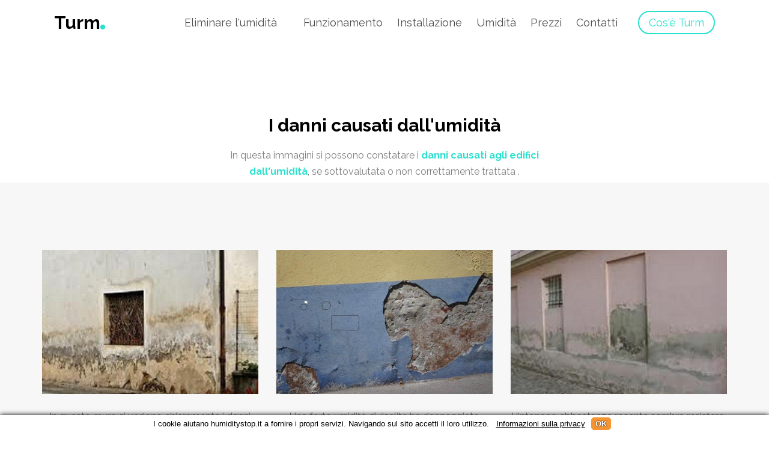

--- FILE ---
content_type: text/html
request_url: https://humiditystop.it/danni_umidita_foto.html
body_size: 2665
content:

<!DOCTYPE html>
<!--[if lt IE 7]>      <html class="no-js lt-ie9 lt-ie8 lt-ie7"> <![endif]-->
<!--[if IE 7]>         <html class="no-js lt-ie9 lt-ie8"> <![endif]-->
<!--[if IE 8]>         <html class="no-js lt-ie9"> <![endif]-->
<!--[if gt IE 8]><!--> <html class="no-js"> <!--<![endif]-->
	<head>


	<meta charset="utf-8">
	<meta http-equiv="X-UA-Compatible" content="IE=edge">
	<title>L'umidit&agrave; di risalita: danni e soluzioni</title>
	<meta name="viewport" content="width=device-width, initial-scale=1">
	<meta name="description" content="muri danneggiati dall'umidità, come asciugarli" />
	<meta name="keywords" content="umidità di risalita, umidità di condensa, muri che si sfaldano, umido esce dal muro, ripristino muri umidi" />
	<meta name="author" content="Pierangela" />



  	<!-- Facebook and Twitter integration -->
	<meta property="og:title" content=""/>
	<meta property="og:image" content=""/>
	<meta property="og:url" content=""/>
	<meta property="og:site_name" content=""/>
	<meta property="og:description" content=""/>
	<meta name="twitter:title" content="" />
	<meta name="twitter:image" content="" />
	<meta name="twitter:url" content="" />
	<meta name="twitter:card" content="" />

	<!-- Place favicon.ico and apple-touch-icon.png in the root directory -->
	<link rel="shortcut icon" href="favicon.ico">

	<link href="https://fonts.googleapis.com/css?family=Raleway:200,300,400,700" rel="stylesheet">
	
	<!-- Animate.css -->
	<link rel="stylesheet" href="css/animate.css">
	<!-- Icomoon Icon Fonts-->
	<link rel="stylesheet" href="css/icomoon.css">
	<!-- Bootstrap  -->
	<link rel="stylesheet" href="css/bootstrap.css">
	<!-- Flexslider  -->
	<link rel="stylesheet" href="css/flexslider.css">
	<!-- Owl Carousel  -->
	<link rel="stylesheet" href="css/owl.carousel.min.css">
	<link rel="stylesheet" href="css/owl.theme.default.min.css">
	<!-- Theme style  -->
	<link rel="stylesheet" href="css/style.css">

	<!-- Modernizr JS -->
	<script src="js/modernizr-2.6.2.min.js"></script>
	<!-- FOR IE9 below -->
	<!--[if lt IE 9]>
	<script src="js/respond.min.js"></script>
	<![endif]-->

	</head>
	<body>
	
	<div id="fh5co-page">
	<header id="fh5co-header" role="banner">
		<div class="container">
			<div class="header-inner">
				<h1><a href="index.html">Turm</a></h1>
				<nav role="navigation">
					<ul>
					<li><a href="eliminare_umidita_risalita.html">Eliminare l'umidit&agrave;</li>
						<li><a href="come_funziona_antiumidita.html">Funzionamento</a></li>
						<li><a href="come_installare_Turm.html">Installazione</a></li>
						<li><a href="umidita_di_risalita.html">Umidit&agrave;</a></li>
						<li><a href="quanto_costa_togliere_umidita.html">Prezzi</a></li>
						<li><a href="contatti.html">Contatti</a></li>
						<li class="cta"><a href="cartuccia_togli_umidita.html">Cos'&egrave; Turm</a></li>
					</ul>
				</nav>
			</div>
		</div>
	</header>


	<div class="fh5co-about animate-box">
		<div class="col-md-6 col-md-offset-3 text-center fh5co-heading">
			<h2>I danni causati dall'umidit&agrave;</h2>
			<p>In questa immagini si possono constatare i <a href="danni umidita nei muri.html"><strong>danni causati agli edifici dall'umidit&agrave;</strong></a>, se
			sottovalutata o non correttamente trattata .</p>
		
		</div>	
		
	</div>

	<div class="fh5co-team fh5co-light-grey-section">
		<div class="container">
			
				<div class="row">
					
					<div class="col-md-4 fh5co-staff text-center animate-box">
						<img src="images/esempio01.jpg" alt="umidità di risalita e infiltrazioni d'acqua" class="img-responsive">
						
						<p>In questo muro si vedono chiaramente i danni provocati sia dall'umidit&agrave; di risalita che
						dalle infiltrazioni di acqua piovana dal piano stradale.</p>
						
					</div>
					<div class="col-md-4 fh5co-staff text-center animate-box">
						<img src="images/esempio02.jpg" alt="intonaco sfaldato che copriva il muro umido" class="img-responsive">
						
						<p>Una forte umidit&agrave; di risalita ha danneggiato questo muro, e la situazione &egrave; peggiorata 
						coprendo le tracce di umido con l'intonaco.</p>
						
					</div>
					<div class="col-md-4 fh5co-staff text-center animate-box">
						<img src="images/esempio03.jpg" alt="sifoni remm piazzati in muro con problemi di umido" class="img-responsive">
						
						<p>L'intonaco abbastanza recente sembra resistere, ma la risalita dell'umidit&agrave; cerca sfogo, 
						rigonfiando le tinteggiature e creando aloni.</p>
					
					</div>
				</div>
				
							<div class="row">
					
					<div class="col-md-4 fh5co-staff text-center animate-box">
						<img src="images/esempio07.jpg" alt="muro di sassi e terra con vapore in risalita" class="img-responsive">
						
						<p>Muro di sassi, terra e mattoni: lo sfogo dell'umidit&agrave; malgrado la resistenza dell'intonaco, supera
						il metro di altezza, rompendo l'intonaco stesso.</p>
						
					</div>
					<div class="col-md-4 fh5co-staff text-center animate-box">
						<img src="images/esempio08.jpg" alt="muro in mattoni pieni senza camera d'aria" class="img-responsive">
						
						<p>Un intonaco deumidificante &egrave; stato applicato a questo muro in mattoni pieni senza camera d'aria, 
						ma l'umidit&agrave; &egrave; risalita oltre l'intonaco.</p>
						
					</div>
					<div class="col-md-4 fh5co-staff text-center animate-box">
						<img src="images/esempio09.jpg" alt="muro con rivestimento plastico ed uscità di umidità" class="img-responsive">
						
						<p>Dopo il restauro, 
						&egrave; stato utilizzato un intonaco plastico, che ha impedito il libero sfogo del 
						vapore, con conseguente rigonfiamento e distacco.
						</p>
					
					</div>
				</div>
					
							<div class="row">
					
					<div class="col-md-4 fh5co-staff text-center animate-box">
						<img src="images/esempio11.jpg" alt="chiazze bagnate sul muro" class="img-responsive">
						
						<p>Interventi errati, come intonaci deumidificanti e  grossi fori con griglia, hanno causato la risalita dell'umidt&agrave;, con la 
						formazione di macchie  sul muro.</p>
						
					</div>
					<div class="col-md-4 fh5co-staff text-center animate-box">
						<img src="images/esempio13.jpg" alt="muro in mattoni pieni che si sbriciolano per l'umido" class="img-responsive">
						
						<p>Muro in mattoni pieni, inizio 900. L'umidit&agrave; che si sfoga al di sopra dello zoccolino
						in cemento riesce addirittura a sfaldare i mattoni.</p>
						
					</div>
					<div class="col-md-4 fh5co-staff text-center animate-box">
						<img src="images/esempio14.jpg" alt="muro stabilimento industriale deteriorato dall'umidità;" class="img-responsive">
						
						<p>L'umidit&agrave; sta compromettendo il muro di questo stabilimento industriale, al di sopra
						dell'intonaco deumidificante, che impedisce al vapore un adeguato sfogo.</p>
					
					</div>
				</div>
				
					<div class="row">
					
					<div class="col-md-4 fh5co-staff text-center animate-box">
						<img src="images/esempio15.jpg" alt="muro di tufo sbriciolato" class="img-responsive">
						
						<p>Muro di tufo che si sta sbriciolando sotto l'effetto dell'umidit&agrave; il tufo &egrave; un materiale
						assai poroso, quindi continua ad assorbire e rilasciare umidit&agrave;.</p>
						
					</div>
					<div class="col-md-4 fh5co-staff text-center animate-box">
						<img src="images/esempio16.jpg" alt="muro in pietra con intonaco totalmente staccato" class="img-responsive">
						
						<p>In questo muro in pietra, l'umidit&agrave; risale lungo la malta, lasciando le pietre asciutte, e sbriciolando
						totalmente l'intonaco.</p>
						
					</div>
					<div class="col-md-4 fh5co-staff text-center animate-box">
						
					
					</div>
				</div>
				
		</div>
	</div>




	
	
		<footer id="fh5co-footer" role="contentinfo">
	
		<div class="container">
			
		

			
			
			<div class="col-md-12 fh5co-copyright text-center">
				<p>&copy; 2019 TURM di Michela Colombo  -  P.I. 12037590010. 
				<span>Per informazioni 353 4232973</span></p>	
			</div>
			
		</div>
	</footer>
	</div>
	
	<!--Start Cookie Script--> <script type="text/javascript" charset="UTF-8" src="https://www.humiditystop.it/cookie.js"></script> <!--End Cookie Script-->

	
	
	<!-- jQuery -->
	<script src="js/jquery.min.js"></script>
	<!-- jQuery Easing -->
	<script src="js/jquery.easing.1.3.js"></script>
	<!-- Bootstrap -->
	<script src="js/bootstrap.min.js"></script>
	<!-- Waypoints -->
	<script src="js/jquery.waypoints.min.js"></script>
	<!-- Flexslider -->
	<script src="js/jquery.flexslider-min.js"></script>
	
	<!-- MAIN JS -->
	<script src="js/main.js"></script>

	</body>
</html>



--- FILE ---
content_type: text/css
request_url: https://humiditystop.it/css/style.css
body_size: 4397
content:
@font-face {
  font-family: 'icomoon';
  src: url("../fonts/icomoon/icomoon.eot?srf3rx");
  src: url("../fonts/icomoon/icomoon.eot?srf3rx#iefix") format("embedded-opentype"), url("../fonts/icomoon/icomoon.ttf?srf3rx") format("truetype"), url("../fonts/icomoon/icomoon.woff?srf3rx") format("woff"), url("../fonts/icomoon/icomoon.svg?srf3rx#icomoon") format("svg");
  font-weight: normal;
  font-style: normal;
}
/* =======================================================
*
* 	Template Style 
*	Edit this section
*
* ======================================================= */
body {
  font-family: "Raleway", Arial, sans-serif;
  font-weight: 400;
  font-size: 16px;
  line-height: 1.7;
  color: #7f7f7f;
  background: #fff;
  height: 100%;
  position: relative;
}

a {
  color: #27E1CE;
  -webkit-transition: 0.5s;
  -o-transition: 0.5s;
  transition: 0.5s;
}
a:hover, a:active, a:focus {
  color: #27E1CE;
  outline: none;
}

p {
  margin-bottom: 30px;
}

h1, h2, h3, h4, h5, h6, figure {
  color: #000;
  font-family: "Raleway", Arial, sans-serif;
  font-weight: 400;
  margin: 0 0 30px 0;
}

::-webkit-selection {
  color: #fff;
  background: #27E1CE;
}

::-moz-selection {
  color: #fff;
  background: #27E1CE;
}

::selection {
  color: #fff;
  background: #27E1CE;
}

.btn {
  margin-right: 4px;
  margin-bottom: 4px;
  font-family: "Raleway", Arial, sans-serif;
  font-size: 16px;
  font-weight: 400;
  -webkit-border-radius: 30px;
  -moz-border-radius: 30px;
  -ms-border-radius: 30px;
  border-radius: 30px;
  -webkit-transition: 0.5s;
  -o-transition: 0.5s;
  transition: 0.5s;
}
.btn.btn-md {
  padding: 10px 20px !important;
}
.btn.btn-lg {
  padding: 18px 36px !important;
}
.btn:hover, .btn:active, .btn:focus {
  box-shadow: none !important;
  outline: none !important;
}

.btn-primary {
  background: #27E1CE;
  color: #fff;
  border: 2px solid #27E1CE;
}
.btn-primary:hover, .btn-primary:focus, .btn-primary:active {
  background: #3de4d3 !important;
  border-color: #3de4d3 !important;
}
.btn-primary.btn-outline {
  background: transparent;
  color: #27E1CE;
  border: 2px solid #27E1CE;
}
.btn-primary.btn-outline:hover, .btn-primary.btn-outline:focus, .btn-primary.btn-outline:active {
  background: #27E1CE;
  color: #fff;
}

.btn-success {
  background: #5cb85c;
  color: #fff;
  border: 2px solid #5cb85c;
}
.btn-success:hover, .btn-success:focus, .btn-success:active {
  background: #4cae4c !important;
  border-color: #4cae4c !important;
}
.btn-success.btn-outline {
  background: transparent;
  color: #5cb85c;
  border: 2px solid #5cb85c;
}
.btn-success.btn-outline:hover, .btn-success.btn-outline:focus, .btn-success.btn-outline:active {
  background: #5cb85c;
  color: #fff;
}

.btn-info {
  background: #5bc0de;
  color: #fff;
  border: 2px solid #5bc0de;
}
.btn-info:hover, .btn-info:focus, .btn-info:active {
  background: #46b8da !important;
  border-color: #46b8da !important;
}
.btn-info.btn-outline {
  background: transparent;
  color: #5bc0de;
  border: 2px solid #5bc0de;
}
.btn-info.btn-outline:hover, .btn-info.btn-outline:focus, .btn-info.btn-outline:active {
  background: #5bc0de;
  color: #fff;
}

.btn-warning {
  background: #f0ad4e;
  color: #fff;
  border: 2px solid #f0ad4e;
}
.btn-warning:hover, .btn-warning:focus, .btn-warning:active {
  background: #eea236 !important;
  border-color: #eea236 !important;
}
.btn-warning.btn-outline {
  background: transparent;
  color: #f0ad4e;
  border: 2px solid #f0ad4e;
}
.btn-warning.btn-outline:hover, .btn-warning.btn-outline:focus, .btn-warning.btn-outline:active {
  background: #f0ad4e;
  color: #fff;
}

.btn-danger {
  background: #d9534f;
  color: #fff;
  border: 2px solid #d9534f;
}
.btn-danger:hover, .btn-danger:focus, .btn-danger:active {
  background: #d43f3a !important;
  border-color: #d43f3a !important;
}
.btn-danger.btn-outline {
  background: transparent;
  color: #d9534f;
  border: 2px solid #d9534f;
}
.btn-danger.btn-outline:hover, .btn-danger.btn-outline:focus, .btn-danger.btn-outline:active {
  background: #d9534f;
  color: #fff;
}

.btn-outline {
  background: none;
  border: 2px solid gray;
  font-size: 16px;
  -webkit-transition: 0.3s;
  -o-transition: 0.3s;
  transition: 0.3s;
}
.btn-outline:hover, .btn-outline:focus, .btn-outline:active {
  box-shadow: none;
}

.btn.with-arrow {
  position: relative;
  -webkit-transition: 0.3s;
  -o-transition: 0.3s;
  transition: 0.3s;
}
.btn.with-arrow i {
  visibility: hidden;
  opacity: 0;
  position: absolute;
  right: 0px;
  top: 50%;
  margin-top: -8px;
  -webkit-transition: 0.2s;
  -o-transition: 0.2s;
  transition: 0.2s;
}
.btn.with-arrow:hover {
  padding-right: 50px;
}
.btn.with-arrow:hover i {
  color: #fff;
  right: 18px;
  visibility: visible;
  opacity: 1;
}

.form-control {
  box-shadow: none;
  background: transparent;
  border: 2px solid rgba(0, 0, 0, 0.1);
  height: 54px;
  font-size: 18px;
  font-weight: 300;
}
.form-control:active, .form-control:focus {
  outline: none;
  box-shadow: none;
  border-color: #27E1CE;
}

.fh5co-social {
  padding: 0;
  margin: 0;
}
.fh5co-social li {
  padding: 0;
  margin: 0;
  list-style: none;
  display: -moz-inline-stack;
  display: inline-block;
  zoom: 1;
  *display: inline;
}
.fh5co-social li a {
  font-size: 22px;
  color: #fff;
  padding: 0;
  margin: 0;
  padding: 2px;
  display: -moz-inline-stack;
  display: inline-block;
  zoom: 1;
  *display: inline;
  -webkit-border-radius: 7px;
  -moz-border-radius: 7px;
  -ms-border-radius: 7px;
  border-radius: 7px;
}
.fh5co-social li a:hover {
  color: #27E1CE;
}
.fh5co-social li a:hover, .fh5co-social li a:active, .fh5co-social li a:focus {
  outline: none;
  text-decoration: none;
}

@media screen and (max-width: 480px) {
  .col-xxs-12 {
    float: none;
    width: 100%;
  }
}

.row-bottom-padded-lg {
  padding-bottom: 7em;
}
@media screen and (max-width: 768px) {
  .row-bottom-padded-lg {
    padding-bottom: 1em;
  }
}

.row-bottom-padded-md {
  padding-bottom: 4em;
}
@media screen and (max-width: 768px) {
  .row-bottom-padded-md {
    padding-bottom: 1em;
  }
}

.row-bottom-padded-sm {
  padding-bottom: 1em;
}
@media screen and (max-width: 768px) {
  .row-bottom-padded-sm {
    padding-bottom: 1em;
  }
}

#fh5co-header {
  width: 100%;
  margin: 0;
}
@media screen and (max-width: 768px) {
  #fh5co-header {
    margin: 0px 0 0 0;
  }
}
#fh5co-header .header-inner {
  height: 80px;
  padding-left: 20px;
  padding-right: 20px;
  float: left;
  width: 100%;
  -webkit-border-radius: 7px;
  -moz-border-radius: 7px;
  -ms-border-radius: 7px;
  border-radius: 7px;
}
#fh5co-header h1 {
  float: left;
  padding: 0;
  font-weight: 700;
  line-height: 0;
  font-size: 30px;
}
#fh5co-header h1 a {
  position: relative;
  color: black;
}
#fh5co-header h1 a > span {
  color: #27E1CE;
}
#fh5co-header h1 a:hover, #fh5co-header h1 a:active, #fh5co-header h1 a:focus {
  text-decoration: none;
  outline: none;
}
#fh5co-header h1 a:after {
  position: absolute;
  bottom: 6px;
  right: -8px;
  content: '';
  width: 8px;
  height: 8px;
  background: #27E1CE;
  -webkit-border-radius: 50%;
  -moz-border-radius: 50%;
  -ms-border-radius: 50%;
  border-radius: 50%;
}
#fh5co-header h1, #fh5co-header nav {
  margin: 38px 0 0 0;
}
#fh5co-header nav {
  float: right;
  padding: 0;
}
@media screen and (max-width: 768px) {
  #fh5co-header nav {
    display: none;
  }
}
#fh5co-header nav ul {
  padding: 0;
  margin: 0 -0px 0 0;
  line-height: 0;
}
#fh5co-header nav ul li {
  padding: 0;
  margin: 0;
  list-style: none;
  display: -moz-inline-stack;
  display: inline-block;
  zoom: 1;
  *display: inline;
}
#fh5co-header nav ul li a {
  color: rgba(0, 0, 0, 0.7);
  font-size: 18px;
  padding: 10px;
  position: relative;
  -webkit-transition: 0.2s;
  -o-transition: 0.2s;
  transition: 0.2s;
}
#fh5co-header nav ul li a i {
  line-height: 0;
  font-size: 20px;
  position: relative;
  top: 3px;
}
#fh5co-header nav ul li a:after {
  content: "";
  position: absolute;
  height: 2px;
  bottom: 7px;
  left: 10px;
  right: 10px;
  background-color: #27E1CE;
  visibility: hidden;
  -webkit-transform: scaleX(0);
  -moz-transform: scaleX(0);
  -ms-transform: scaleX(0);
  -o-transform: scaleX(0);
  transform: scaleX(0);
  -webkit-transition: all 0.3s cubic-bezier(0.175, 0.885, 0.32, 1.275);
  -moz-transition: all 0.3s cubic-bezier(0.175, 0.885, 0.32, 1.275);
  -ms-transition: all 0.3s cubic-bezier(0.175, 0.885, 0.32, 1.275);
  -o-transition: all 0.3s cubic-bezier(0.175, 0.885, 0.32, 1.275);
  transition: all 0.3s cubic-bezier(0.175, 0.885, 0.32, 1.275);
}
#fh5co-header nav ul li a:hover {
  text-decoration: none;
  color: #27e1ce;
}
#fh5co-header nav ul li a:hover:after {
  visibility: visible;
  -webkit-transform: scaleX(1);
  -moz-transform: scaleX(1);
  -ms-transform: scaleX(1);
  -o-transform: scaleX(1);
  transform: scaleX(1);
}
#fh5co-header nav ul li a:active, #fh5co-header nav ul li a:focus {
  outline: none;
  text-decoration: none;
}
#fh5co-header nav ul li.cta {
  margin-left: 20px;
}
#fh5co-header nav ul li.cta a {
  padding-left: 16px !important;
  padding-right: 16px !important;
  padding-top: 7px !important;
  padding-bottom: 7px !important;
  border: 2px solid #27e1ce;
  color: #27E1CE;
  -webkit-border-radius: 30px;
  -moz-border-radius: 30px;
  -ms-border-radius: 30px;
  border-radius: 30px;
}
#fh5co-header nav ul li.cta a:hover {
  color: #fff;
  background: #27E1CE;
}
#fh5co-header nav ul li.cta a:hover:after {
  display: none;
}
#fh5co-header nav ul li.active a {
  text-decoration: none;
  color: rgba(0, 0, 0, 0.8);
}
#fh5co-header nav ul li.active a:after {
  visibility: visible;
  -webkit-transform: scaleX(1);
  -moz-transform: scaleX(1);
  -ms-transform: scaleX(1);
  -o-transform: scaleX(1);
  transform: scaleX(1);
}

#fh5co-hero {
  min-height: 700px;
  background: #fff url(../images/loader.gif) no-repeat center center;
}
#fh5co-hero .btn {
  font-size: 24px;
}
#fh5co-hero .btn.btn-primary {
  padding: 14px 30px !important;
}
#fh5co-hero .flexslider {
  border: none;
  z-index: 1;
  margin-bottom: 0;
}
#fh5co-hero .flexslider .slides {
  position: relative;
  overflow: hidden;
}
#fh5co-hero .flexslider .slides li {
  background-repeat: no-repeat;
  background-size: cover;
  background-position: center center;
  min-height: 700px;
}
#fh5co-hero .flexslider .flex-control-nav {
  bottom: 40px;
  z-index: 1000;
}
#fh5co-hero .flexslider .flex-control-nav li a {
  background: rgba(255, 255, 255, 0.2);
  box-shadow: none;
  width: 12px;
  height: 12px;
  cursor: pointer;
}
#fh5co-hero .flexslider .flex-control-nav li a.flex-active {
  cursor: pointer;
  background: rgba(255, 255, 255, 0.7);
}
#fh5co-hero .flexslider .flex-direction-nav {
  display: none;
}
#fh5co-hero .flexslider .slider-text {
  display: table;
  opacity: 0;
  min-height: 700px;
}
#fh5co-hero .flexslider .slider-text > .slider-text-inner {
  display: table-cell;
  vertical-align: middle;
  min-height: 700px;
}
#fh5co-hero .flexslider .slider-text > .slider-text-inner h2 {
  font-size: 30px;
  font-weight: 400;
  color: #fff;
}
@media screen and (max-width: 768px) {
  #fh5co-hero .flexslider .slider-text > .slider-text-inner h2 {
    font-size: 18px;
  }
}
#fh5co-hero .flexslider .slider-text > .slider-text-inner .fh5co-lead {
  font-size: 20px;
  color: #fff;
}
#fh5co-hero .flexslider .slider-text > .slider-text-inner .fh5co-lead .icon-heart {
  color: #d9534f;
}

#fh5co-services-section, #fh5co-work-section, #fh5co-testimony-section,
#fh5co-blog-section {
  padding: 7em 0;
}
@media screen and (max-width: 768px) {
  #fh5co-services-section, #fh5co-work-section, #fh5co-testimony-section,
  #fh5co-blog-section {
    padding: 3em 0;
  }
}

#fh5co-services-section .services {
  position: relative;
}
#fh5co-services-section .services i {
  position: absolute;
  top: 0;
  left: 0;
  font-size: 40px;
  color: #27E1CE;
}
#fh5co-services-section .services .desc {
  padding-left: 70px;
}
#fh5co-services-section .services .desc h3 {
  font-size: 20px;
  font-weight: 700;
}

.fh5co-services {
  margin-top: 4em;
}

#fh5co-work-section .item-grid {
  width: 100%;
  float: left;
  position: relative;
  background: #fff;
  margin-bottom: 50px;
  -webkit-box-shadow: 0px 1px 2px 0px rgba(0, 0, 0, 0.11);
  -moz-box-shadow: 0px 1px 2px 0px rgba(0, 0, 0, 0.11);
  box-shadow: 0px 1px 2px 0px rgba(0, 0, 0, 0.11);
  -webkit-transition: 0.3s;
  -o-transition: 0.3s;
  transition: 0.3s;
  top: 2px;
}
#fh5co-work-section .item-grid .image {
  height: 300px;
  overflow: hidden;
  margin-bottom: 20px;
  background-size: cover;
  background-position: center center;
}
#fh5co-work-section .item-grid .v-align {
  padding: 30px;
}
#fh5co-work-section .item-grid .v-align h3 {
  font-weight: 700;
  font-size: 20px;
}
#fh5co-work-section .item-grid .v-align h5 {
  color: rgba(0, 0, 0, 0.3);
}
#fh5co-work-section .item-grid:hover, #fh5co-work-section .item-grid:focus {
  text-decoration: none;
  -webkit-box-shadow: 0px 14px 25px -2px rgba(0, 0, 0, 0.14);
  -moz-box-shadow: 0px 14px 25px -2px rgba(0, 0, 0, 0.14);
  box-shadow: 0px 14px 25px -2px rgba(0, 0, 0, 0.14);
  top: -2px;
}

.wrap-testimony {
  position: relative;
  width: 100%;
}
.wrap-testimony .testimony-slide {
  text-align: center;
  overflow: hidden;
}
.wrap-testimony .testimony-slide span {
  font-size: 18px;
}
.wrap-testimony .testimony-slide span a.twitter {
  color: #27E1CE;
  font-weight: 300;
}
.wrap-testimony .testimony-slide figure {
  margin-bottom: 20px;
  display: -moz-inline-stack;
  display: inline-block;
  zoom: 1;
  *display: inline;
}
.wrap-testimony .testimony-slide figure img {
  width: 120px;
  height: 120px;
  -webkit-border-radius: 50%;
  -moz-border-radius: 50%;
  -ms-border-radius: 50%;
  border-radius: 50%;
}
.wrap-testimony .testimony-slide blockquote {
  border: none;
  margin: 0 auto;
  width: 72%;
  position: relative;
  padding-bottom: 30px;
}
@media screen and (max-width: 992px) {
  .wrap-testimony .testimony-slide blockquote {
    width: 100%;
  }
}
.wrap-testimony .testimony-slide blockquote p {
  font-size: 20px;
  line-height: 1.6em;
  color: #1a1a1a;
}
.wrap-testimony .testimony-slide.active {
  display: block;
}

.owl-carousel .owl-controls .owl-dot {
  margin-top: 30px;
}
.owl-carousel .owl-controls .owl-dot span {
  background: #e6e6e6;
}
.owl-carousel .owl-controls .owl-dot span:hover, .owl-carousel .owl-controls .owl-dot span:focus {
  background: #cccccc;
}
.owl-carousel .owl-controls .owl-dot:hover span, .owl-carousel .owl-controls .owl-dot:focus span {
  background: #cccccc;
}
.owl-carousel .owl-controls .owl-dot.active span {
  background: transparent;
  border: 2px solid #27E1CE;
}

#fh5co-blog-section .item-grid {
  width: 100%;
  float: left;
  position: relative;
  background: #fff;
  margin-bottom: 50px;
  -webkit-box-shadow: 0px 1px 2px 0px rgba(0, 0, 0, 0.11);
  -moz-box-shadow: 0px 1px 2px 0px rgba(0, 0, 0, 0.11);
  box-shadow: 0px 1px 2px 0px rgba(0, 0, 0, 0.11);
  -webkit-transition: 0.3s;
  -o-transition: 0.3s;
  transition: 0.3s;
  top: 2px;
}
#fh5co-blog-section .item-grid .image {
  height: 400px;
  overflow: hidden;
  margin-bottom: 20px;
  background-size: cover;
  background-position: center center;
}
#fh5co-blog-section .item-grid .v-align {
  padding: 30px;
}
#fh5co-blog-section .item-grid .v-align h3 {
  font-weight: 700;
  font-size: 20px;
}
#fh5co-blog-section .item-grid .v-align h5 {
  color: rgba(0, 0, 0, 0.3);
}
#fh5co-blog-section .item-grid .v-align p {
  color: gray;
}
#fh5co-blog-section .item-grid:hover, #fh5co-blog-section .item-grid:focus {
  text-decoration: none;
  -webkit-box-shadow: 0px 14px 25px -2px rgba(0, 0, 0, 0.14);
  -moz-box-shadow: 0px 14px 25px -2px rgba(0, 0, 0, 0.14);
  box-shadow: 0px 14px 25px -2px rgba(0, 0, 0, 0.14);
  top: -2px;
}

.item-block {
  margin-bottom: 7em;
  float: left;
}
.item-block .icon {
  display: block;
  margin-bottom: 30px;
}
.item-block .icon img {
  max-width: inherit;
  height: 90px;
  margin: 0 auto;
}
.item-block h3 {
  font-size: 20px;
  font-weight: 700;
}
.item-block p:last-child {
  margin-bottom: 0;
}

.fh5co-heading {
  margin-bottom: 30px;
}
.fh5co-heading h2 {
  margin-bottom: 20px;
  font-weight: 700;
}

.googleplus-color {
  color: #dc4e41;
}

.facebook-color {
  color: #3b5998;
}

.twitter-color {
  color: #55acee;
}

.fh5co-about,
.fh5co-team,
.fh5co-contact {
  padding: 7em 0;
}
@media screen and (max-width: 768px) {
  .fh5co-about,
  .fh5co-team,
  .fh5co-contact {
    padding: 3em 0 10px 0;
  }
}

.contact-info {
  margin-bottom: 4em;
  padding: 0;
}
.contact-info li {
  list-style: none;
  margin: 0 0 20px 0;
  position: relative;
  padding-left: 40px;
}
.contact-info li i {
  position: absolute;
  top: .3em;
  left: 0;
  font-size: 22px;
  color: #27E1CE;
}
.contact-info li a {
  color: #27E1CE;
}

#map {
  height: 500px;
  width: 100%;
}
@media screen and (max-width: 768px) {
  #map {
    height: 400px;
  }
}
@media screen and (max-width: 480px) {
  #map {
    height: 200px;
  }
}

.fh5co-staff img {
  margin-bottom: 1.5em;
}
.fh5co-staff h3 {
  margin: 0 0 20px 0;
  font-weight: 700;
  font-size: 20px;
}
.fh5co-staff h4 {
  margin: 0 0 20px 0;
  font-weight: 400;
  color: rgba(0, 0, 0, 0.4);
}
.fh5co-staff .fh5co-social {
  text-align: center;
}
.fh5co-staff .fh5co-social a {
  color: #000;
}

.fh5co-cta {
  background-repeat: no-repeat;
  background-size: cover;
  background-position: center center;
  background-attachment: fixed;
  padding: 7em 0;
  position: relative;
}
@media screen and (max-width: 768px) {
  .fh5co-cta {
    padding: 3em 0;
  }
}
.fh5co-cta .overlay {
  background: rgba(0, 0, 0, 0.7);
  left: 0;
  right: 0;
  bottom: 0;
  top: 0;
  position: absolute;
  z-index: 1;
}
.fh5co-cta .container {
  position: relative;
  z-index: 2;
}
.fh5co-cta p, .fh5co-cta h3 {
  color: #fff;
}
.fh5co-cta p:last-child {
  margin-bottom: 0;
}
.fh5co-cta .btn {
  color: #fff;
}

#fh5co-footer {
  padding: 7em 0;
  float: left;
  width: 100%;
  position: relative;
  background: #262626;
}
@media screen and (max-width: 768px) {
  #fh5co-footer {
    padding: 3em 0;
  }
}
#fh5co-footer h2, #fh5co-footer h3, #fh5co-footer h4 {
  color: #fff;
}
#fh5co-footer h3 {
  text-transform: uppercase;
  letter-spacing: 2px;
  font-size: 16px;
  font-weight: bold;
}
#fh5co-footer [class*="col"] {
  padding-bottom: 30px;
}
#fh5co-footer .btn {
  color: #fff;
}
#fh5co-footer .float {
  float: left;
  margin-right: 10%;
}
#fh5co-footer ul {
  padding: 0;
  margin: 0;
}
#fh5co-footer ul li {
  padding: 0;
  margin: 0 0 10px 0;
  list-style: none;
}
#fh5co-footer ul li a {
  color: rgba(255, 255, 255, 0.5);
  text-decoration: none !important;
}
#fh5co-footer ul li a:hover {
  color: #fff;
}
#fh5co-footer .fh5co-social li {
  display: block !important;
}

.fh5co-copyright {
  border-top: 1px solid rgba(255, 255, 255, 0.1);
  clear: both;
  margin-top: 40px !important;
  padding: 40px 0 0 0;
}
.fh5co-copyright span {
  display: block;
}
@media screen and (max-width: 480px) {
  .fh5co-copyright {
    text-align: left !important;
  }
  .fh5co-copyright span {
    display: inline;
  }
}

#fh5co-page {
  position: relative;
  z-index: 2;
  background: #fff;
}

#fh5co-offcanvas, .fh5co-nav-toggle, #fh5co-page {
  -webkit-transition: 0.5s;
  -o-transition: 0.5s;
  transition: 0.5s;
}

#fh5co-offcanvas, .fh5co-nav-toggle, #fh5co-page {
  position: relative;
}

#fh5co-page {
  z-index: 2;
  -webkit-transition: 0.5s;
  -o-transition: 0.5s;
  transition: 0.5s;
}
.offcanvas-visible #fh5co-page {
  -moz-transform: translateX(-275px);
  -webkit-transform: translateX(-275px);
  -ms-transform: translateX(-275px);
  -o-transform: translateX(-275px);
  transform: translateX(-275px);
}

#fh5co-offcanvas {
  display: none;
  height: 100%;
  right: 0;
  overflow-y: auto;
  position: fixed;
  z-index: 1;
  top: 0;
  width: 275px;
  background: black;
  padding: 30px;
}
@media screen and (max-width: 768px) {
  #fh5co-offcanvas {
    display: block;
  }
}
#fh5co-offcanvas ul {
  padding: 0;
  margin: 0;
}
#fh5co-offcanvas ul li {
  padding: 0;
  margin: 0 0 10px 0;
  list-style: none;
  line-height: 28px;
}
#fh5co-offcanvas ul li a {
  font-size: 18px;
  color: rgba(255, 255, 255, 0.7);
  text-decoration: none !important;
}
#fh5co-offcanvas ul li a:hover {
  color: #27E1CE;
}
#fh5co-offcanvas ul li.active a {
  color: #27E1CE;
}
#fh5co-offcanvas ul li.cta {
  margin-left: 0;
  margin-top: 20px;
  display: block;
  float: left;
}
#fh5co-offcanvas ul li.cta a {
  padding-left: 16px !important;
  padding-right: 16px !important;
  padding-top: 7px !important;
  padding-bottom: 7px !important;
  border: 2px solid rgba(255, 255, 255, 0.7);
  -webkit-border-radius: 30px;
  -moz-border-radius: 30px;
  -ms-border-radius: 30px;
  border-radius: 30px;
}
#fh5co-offcanvas ul li.cta a:hover {
  background: #fff;
  text-decoration: none;
}
#fh5co-offcanvas ul li.cta a:hover:after {
  display: none;
}

.fh5co-nav-toggle {
  cursor: pointer;
  text-decoration: none;
}
.fh5co-nav-toggle.active i::before, .fh5co-nav-toggle.active i::after {
  background: #fff;
}
.fh5co-nav-toggle.dark.active i::before, .fh5co-nav-toggle.dark.active i::after {
  background: #fff;
}
.fh5co-nav-toggle:hover, .fh5co-nav-toggle:focus, .fh5co-nav-toggle:active {
  outline: none;
  border-bottom: none !important;
}
.fh5co-nav-toggle i {
  position: relative;
  display: -moz-inline-stack;
  display: inline-block;
  zoom: 1;
  *display: inline;
  width: 30px;
  height: 2px;
  color: #fff;
  font: bold 14px/.4 Helvetica;
  text-transform: uppercase;
  text-indent: -55px;
  background: #000;
  transition: all .2s ease-out;
}
.fh5co-nav-toggle i::before, .fh5co-nav-toggle i::after {
  content: '';
  width: 30px;
  height: 2px;
  background: #000;
  position: absolute;
  left: 0;
  -webkit-transition: 0.2s;
  -o-transition: 0.2s;
  transition: 0.2s;
}
.fh5co-nav-toggle.dark i {
  position: relative;
  color: #000;
  background: #000;
  transition: all .2s ease-out;
}
.fh5co-nav-toggle.dark i::before, .fh5co-nav-toggle.dark i::after {
  background: #000;
  -webkit-transition: 0.2s;
  -o-transition: 0.2s;
  transition: 0.2s;
}

.fh5co-nav-toggle i::before {
  top: -7px;
}

.fh5co-nav-toggle i::after {
  bottom: -7px;
}

.fh5co-nav-toggle:hover i::before {
  top: -10px;
}

.fh5co-nav-toggle:hover i::after {
  bottom: -10px;
}

.fh5co-nav-toggle.active i {
  background: transparent;
}

.fh5co-nav-toggle.active i::before {
  top: 0;
  -webkit-transform: rotateZ(45deg);
  -moz-transform: rotateZ(45deg);
  -ms-transform: rotateZ(45deg);
  -o-transform: rotateZ(45deg);
  transform: rotateZ(45deg);
}

.fh5co-nav-toggle.active i::after {
  bottom: 0;
  -webkit-transform: rotateZ(-45deg);
  -moz-transform: rotateZ(-45deg);
  -ms-transform: rotateZ(-45deg);
  -o-transform: rotateZ(-45deg);
  transform: rotateZ(-45deg);
}

.fh5co-nav-toggle {
  position: fixed;
  top: 40px;
  right: 20px;
  z-index: 9999;
  display: block;
  margin: 0 auto;
  display: none;
  cursor: pointer;
}
@media screen and (max-width: 768px) {
  .fh5co-nav-toggle {
    display: block;
    top: 20px;
  }
}

#fh5co-pricing-section {
  padding: 7em 0;
  background: #fcfcfc;
}
@media screen and (max-width: 768px) {
  #fh5co-pricing-section {
    padding: 3em 0;
  }
}
#fh5co-pricing-section .pricing {
  display: block;
  float: left;
  margin-bottom: 30px;
}
#fh5co-pricing-section .price-box {
  text-align: center;
  padding: 30px;
  background: #fff;
  margin-bottom: 40px;
  position: relative;
  -webkit-box-shadow: 0px 1px 2px 0px rgba(0, 0, 0, 0.11);
  -moz-box-shadow: 0px 1px 2px 0px rgba(0, 0, 0, 0.11);
  box-shadow: 0px 1px 2px 0px rgba(0, 0, 0, 0.11);
  top: 2px;
  -webkit-transition: 0.3s;
  -o-transition: 0.3s;
  transition: 0.3s;
}
#fh5co-pricing-section .price-box.popular .btn-select-plan {
  background: #27E1CE;
}
#fh5co-pricing-section .price-box.popular .price {
  color: #27E1CE;
}
#fh5co-pricing-section .price-box .btn-select-plan {
  padding: 10px 20px;
  background: #5bc0de;
  color: #fff;
}
#fh5co-pricing-section .price-box:hover, #fh5co-pricing-section .price-box:focus {
  -webkit-box-shadow: 0px 14px 25px -2px rgba(0, 0, 0, 0.14);
  -moz-box-shadow: 0px 14px 25px -2px rgba(0, 0, 0, 0.14);
  box-shadow: 0px 14px 25px -2px rgba(0, 0, 0, 0.14);
  top: -2px;
}
#fh5co-pricing-section .pricing-plan {
  margin: 0 0 50px 0;
  padding: 0;
  font-size: 13px;
  letter-spacing: 2px;
  text-transform: uppercase;
  font-weight: 700;
  color: #888f94;
}
#fh5co-pricing-section .pricing-plan.pricing-plan-offer {
  margin-bottom: 24px;
}
#fh5co-pricing-section .pricing-plan span {
  display: block;
  margin-top: 10px;
  margin-bottom: 0;
  color: #d5d8db;
}
#fh5co-pricing-section .price {
  font-size: 30px;
  color: #6d6d6d;
  line-height: 50px;
}
#fh5co-pricing-section .price .currency {
  font-size: 30px;
  top: -0.9em;
  padding-right: 10px;
}
#fh5co-pricing-section .price small {
  font-size: 13px;
  display: block;
  text-transform: uppercase;
  color: #888f94;
}

.fh5co-light-grey-section {
  background: rgba(0, 0, 0, 0.03) !important;
}

.js .animate-box {
  opacity: 0;
}

.rwd-video {
	height: 0;
	overflow: hidden;
	padding-bottom: 56.25%;
	padding-top: 30px;
	position: relative;
}
.rwd-video iframe,
.rwd-video object,
.rwd-video embed {
	height: 100%;
	left: 0;
	position: absolute;
	top: 0;
	width: 100%;
}

/*# sourceMappingURL=style.css.map */


--- FILE ---
content_type: text/javascript
request_url: https://humiditystop.it/js/main.js
body_size: 1569
content:
;(function () {
	
	'use strict';



	var isMobile = {
		Android: function() {
			return navigator.userAgent.match(/Android/i);
		},
			BlackBerry: function() {
			return navigator.userAgent.match(/BlackBerry/i);
		},
			iOS: function() {
			return navigator.userAgent.match(/iPhone|iPad|iPod/i);
		},
			Opera: function() {
			return navigator.userAgent.match(/Opera Mini/i);
		},
			Windows: function() {
			return navigator.userAgent.match(/IEMobile/i);
		},
			any: function() {
			return (isMobile.Android() || isMobile.BlackBerry() || isMobile.iOS() || isMobile.Opera() || isMobile.Windows());
		}
	};

	var fullHeight = function() {

		if ( !isMobile.any() ) {
			$('.js-fullheight').css('height', $(window).height());
			$(window).resize(function(){
				$('.js-fullheight').css('height', $(window).height());
			});
		}

	};

	var sliderMain = function() {
		
	  	$('#fh5co-hero .flexslider').flexslider({
			animation: "fade",
			slideshowSpeed: 8000,
			directionNav: true,
			start: function(){
				setTimeout(function(){
					$('.slider-text').removeClass('animated fadeInUp');
					$('.flex-active-slide').find('.slider-text').addClass('animated fadeInUp');
				}, 500);
			},
			before: function(){
				setTimeout(function(){
					$('.slider-text').removeClass('animated fadeInUp');
					$('.flex-active-slide').find('.slider-text').addClass('animated fadeInUp');
				}, 500);
			}

	  	});

	  	$('#fh5co-hero .flexslider .slides > li').css('height', $(window).height());	
	  	$(window).resize(function(){
	  		$('#fh5co-hero .flexslider .slides > li').css('height', $(window).height());	
	  	});

	};

	var centerBlock = function() {
		$('.fh5co-section-with-image .fh5co-box').css('margin-top', -($('.fh5co-section-with-image .fh5co-box').outerHeight()/2));
	  	$(window).resize(function(){
	  		$('.fh5co-section-with-image .fh5co-box').css('margin-top', -($('.fh5co-section-with-image .fh5co-box').outerHeight()/2));
	  	});
	};

	var responseHeight = function() {
		setTimeout(function(){
			$('.js-responsive > .v-align').css('height', $('.js-responsive > img').height());
		}, 1);
		
		$(window).resize(function(){
			setTimeout(function(){
				$('.js-responsive > .v-align').css('height', $('.js-responsive > img').height());
			}, 1);
		})
	};


	var mobileMenuOutsideClick = function() {

		$(document).click(function (e) {
	    var container = $("#fh5co-offcanvas, .js-fh5co-nav-toggle");
	    if (!container.is(e.target) && container.has(e.target).length === 0) {

	    	if ( $('body').hasClass('offcanvas-visible') ) {

    			$('body').removeClass('offcanvas-visible');
    			$('.js-fh5co-nav-toggle').removeClass('active');
				
	    	}
	    
	    	
	    }
		});

	};


	var offcanvasMenu = function() {
		$('body').prepend('<div id="fh5co-offcanvas" />');
		$('#fh5co-offcanvas').prepend('<ul id="fh5co-side-links">');
		$('body').prepend('<a href="#" class="js-fh5co-nav-toggle fh5co-nav-toggle"><i></i></a>');
		$('#fh5co-offcanvas').append($('#fh5co-header nav').clone());
	};


	var burgerMenu = function() {

		$('body').on('click', '.js-fh5co-nav-toggle', function(event){
			var $this = $(this);

			$('body').toggleClass('fh5co-overflow offcanvas-visible');
			$this.toggleClass('active');
			event.preventDefault();

		});

		$(window).resize(function() {
			if ( $('body').hasClass('offcanvas-visible') ) {
		   	$('body').removeClass('offcanvas-visible');
		   	$('.js-fh5co-nav-toggle').removeClass('active');
		   }
		});

		$(window).scroll(function(){
			if ( $('body').hasClass('offcanvas-visible') ) {
		   	$('body').removeClass('offcanvas-visible');
		   	$('.js-fh5co-nav-toggle').removeClass('active');
		   }
		});

	};


	var toggleBtnColor = function() {
		if ( $('#fh5co-hero').length > 0 ) {	
			$('#fh5co-hero').waypoint( function( direction ) {
				if( direction === 'down' ) {
					$('.fh5co-nav-toggle').addClass('dark');
				}
			} , { offset: - $('#fh5co-hero').height() } );

			$('#fh5co-hero').waypoint( function( direction ) {
				if( direction === 'up' ) {
					$('.fh5co-nav-toggle').removeClass('dark');
				}
			} , { 
				offset:  function() { return -$(this.element).height() + 0; }
			} );
		}
	};



	var contentWayPoint = function() {
		var i = 0;
		$('.animate-box').waypoint( function( direction ) {

			if( direction === 'down' && !$(this.element).hasClass('animated') ) {
				
				i++;

				$(this.element).addClass('item-animate');
				setTimeout(function(){

					$('body .animate-box.item-animate').each(function(k){
						var el = $(this);
						setTimeout( function () {
							var effect = el.data('animate-effect');
							if ( effect === 'fadeIn') {
								el.addClass('fadeIn animated');
							} else if ( effect === 'fadeInLeft') {
								el.addClass('fadeInLeft animated');
							} else if ( effect === 'fadeInRight') {
								el.addClass('fadeInRight animated');
							} else {
								el.addClass('fadeInUp animated');
							}

							el.removeClass('item-animate');
						},  k * 200, 'easeInOutExpo' );
					});
					
				}, 100);
				
			}

		} , { offset: '85%' } );
	};

	var testimonialCarousel = function(){
		var owl = $('.owl-carousel-fullwidth');
		owl.owlCarousel({
			animateOut: 'fadeOut',
			items: 1,
			loop: true,
			margin: 0,
			responsiveClass: true,
			nav: false,
			dots: true,
			smartSpeed: 500,
			autoHeight: true
		});
	};

	
	$(function(){
		fullHeight();
		sliderMain();
		centerBlock();
		responseHeight()
		mobileMenuOutsideClick();
		offcanvasMenu();
		burgerMenu();
		toggleBtnColor();
		contentWayPoint();
		testimonialCarousel();
	});


}());